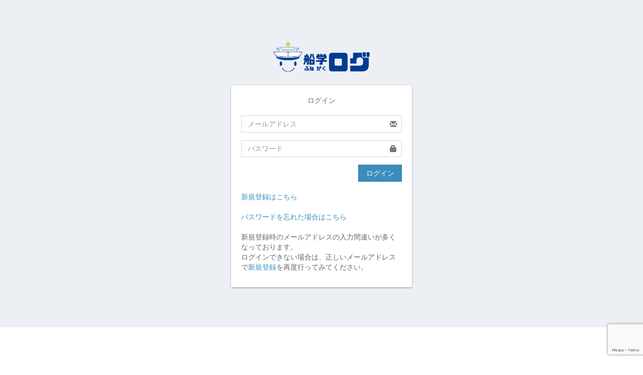

--- FILE ---
content_type: text/html; charset=UTF-8
request_url: https://logbook.fune-gaku.com/login
body_size: 2972
content:
<!DOCTYPE html>
<html lang="ja">
<head>
  <meta charset="utf-8">
  <meta http-equiv="X-UA-Compatible" content="IE=edge">
  <title>ログイン 船学ログ | 船の資格や乗船履歴の管理をスマートに</title>
  <!-- Tell the browser to be responsive to screen width -->
  <meta content="width=device-width, initial-scale=1, maximum-scale=1, user-scalable=no" name="viewport">
  <!-- Bootstrap 3.3.6 -->
  <link rel="stylesheet" href="https://logbook.fune-gaku.com/assets/FIRSTR/bootstrap/css/bootstrap.min.css">
  <!-- Font Awesome -->
  <link rel="stylesheet" href="https://cdnjs.cloudflare.com/ajax/libs/font-awesome/4.5.0/css/font-awesome.min.css">
  <!-- Ionicons -->
  <link rel="stylesheet" href="https://cdnjs.cloudflare.com/ajax/libs/ionicons/2.0.1/css/ionicons.min.css">
    <!-- select2 css -->
    <link rel="stylesheet" href="https://logbook.fune-gaku.com/assets/FIRSTR/plugins/select2/select2.min.css">

  <!-- Theme style -->
  <link rel="stylesheet" href="https://logbook.fune-gaku.com/assets/FIRSTR/dist/css/frontLTE.css">

  <link rel="stylesheet" href="https://logbook.fune-gaku.com/assets/FIRSTR/dist/css/mystyle.css">

  <meta name="google-signin-scope" content="email">
            <meta name="google-signin-client_id" content="1012964874422-q2fithodeh5dffgp3lji86a0cre0t7p8.apps.googleusercontent.com">
            <script src="https://apis.google.com/js/platform.js" async defer></script>
            
  
    <!--[if lt IE 9]>
  <script src="https://oss.maxcdn.com/html5shiv/3.7.3/html5shiv.min.js"></script>
  <script src="https://oss.maxcdn.com/respond/1.4.2/respond.min.js"></script>
  <![endif]-->

<!-- jQuery 2.2.0 -->
<script src="https://logbook.fune-gaku.com/assets/FIRSTR/plugins/jQuery/jQuery-2.2.0.min.js"></script>
<!-- Bootstrap 3.3.6 -->
<script src="https://logbook.fune-gaku.com/assets/FIRSTR/bootstrap/js/bootstrap.min.js"></script>
<!-- validate -->
<script src="https://logbook.fune-gaku.com/assets/FIRSTR/plugins/validate/jquery.validate.js"></script>
<!-- select2 -->
<script src="https://logbook.fune-gaku.com/assets/FIRSTR/plugins/select2/select2.full.min.js"></script>


<link rel="shortcut icon" href="https://logbook.fune-gaku.com//uploads/images/favicon.ico"/>
<link rel="apple-touch-icon" type="image/png" href="https://logbook.fune-gaku.com//uploads/images/favicon.png"/>
</head>

<body class="skin-blue layout-top-nav">
    <div class="wrapper">
        <script src="https://www.google.com/recaptcha/api.js?render=6LcPgLgaAAAAAHt8TSkkB_podI2zdEEAKqObm1s_"></script>
<script>
grecaptcha.ready(function() {
    grecaptcha.execute('6LcPgLgaAAAAAHt8TSkkB_podI2zdEEAKqObm1s_', {action: 'homepage'}).then(function(token) {
 var recaptchaResponse = document.getElementById('recaptchaResponse');
      recaptchaResponse.value = token;
    });
});
</script>

<div class="content-wrapper h-lg-50">
    <div class="container">
          <div class="login-box">
            <!-- <div class="login-logo">
              <a href="https://logbook.fune-gaku.com/"><b>船学ログ | 船の資格や乗船履歴の管理をスマートに</b></a>
            </div> -->
            <div class="login-logo">
              <a href="https://logbook.fune-gaku.com/"><img src="https://logbook.fune-gaku.com/uploads/images/logo-simple.png" alt="Logo" height="65"></a>
            </div>
            <!-- /.login-logo -->
            <div class="login-box-body">
              <p class="login-box-msg">ログイン</p>

                  
                  
              <form action="https://logbook.fune-gaku.com/loginMe" method="post" accept-charset="utf-8">
              <input type="hidden" name="recaptchaResponse" id="recaptchaResponse">
                <div class="form-group has-feedback">
                  <input type="email" class="form-control" placeholder="メールアドレス" name="loginid">
                  <span class="glyphicon glyphicon-envelope form-control-feedback"></span>
                </div>
                <div class="form-group has-feedback">
                  <input type="password" class="form-control" placeholder="パスワード" name="password">
                  <span class="glyphicon glyphicon-lock form-control-feedback"></span>
                </div>
                <div class="row">
                  <div class="col-xs-8">

                  </div>
                  <!-- /.col -->
                  <div class="col-xs-4">
                    <button type="submit" class="btn btn-primary btn-block btn-flat">ログイン</button>
                  </div>
                  <!-- /.col -->
                </div>
                </form><!--
              <div class="social-auth-links text-left">
                <p> または </p>
                <a href="https://auth.login.yahoo.co.jp/yconnect/v2/authorization?response_type=code&display=auto&prompt=consent&client_id=dj00aiZpPVJkbnB0dGFnSGZ2eSZzPWNvbnN1bWVyc2VjcmV0Jng9YTU-&redirect_uri=https%3A%2F%2Flogbook.fune-gaku.com%2Fsignup%2Fyahoo&scope=openid+email&state=cDz20Gy1hskSOaYvd3oKwZUxRmTQMAnE&nonce=jL7wBuUAKSyilo0T1zap4IPmZVrNQGF6"><img src="https://logbook.fune-gaku.com/uploads/images/yahoo-btn.png"></a>
                <br /><br />
                <div class="g-signin2" data-onsuccess="onSignIn" data-theme="dark" data-width="300" data-height="50"></div>

              </div>

              <br /><p><span class="small">ログインすると利用規約およびプライバシポリシーに同意したことになります。</span></p>
-->
              <!-- /.social-auth-links -->

              <br /><a href="https://logbook.fune-gaku.com/signup" class="text-center">新規登録はこちら</a><br><br />
              <a href="https://logbook.fune-gaku.com/forgetpassword">パスワードを忘れた場合はこちら</a><br />
              <br /><p>新規登録時のメールアドレスの入力間違いが多くなっております。<br>ログインできない場合は、正しいメールアドレスで<a href="https://logbook.fune-gaku.com/signup" class="text-center">新規登録</a>を再度行ってみてください。</p>
              
            </div>
            <!-- /.login-box-body -->
          </div>
          <!-- /.login-box -->
     </div>
</div>
<script type="text/javascript">
        $().ready(function(){
            $('body').addClass('hold-transition');
        });
</script>



<script>
    function onSignIn(googleUser) {

      // The ID token you need to pass to your backend:
      var id_token = googleUser.getAuthResponse().id_token;

      // 接続を解除して、2回目以降の自動ログインを防止
    var auth2 = gapi.auth2.getAuthInstance();
    auth2.disconnect();

      $.ajax({
        type: 'POST',
        data: {
          id_token: id_token
        },
        url: 'https://logbook.fune-gaku.com/signup/google/',
        success: function(data) {
			console.log(data);

			if(data.statas == 'true'){
				window.location.href = data.ridirect;
			}else if(data=='error')
			{
				alert(data);
			}          

		}
      });
      //console.log("ID Token: " + id_token);
    }

	function signOut() {
		gapi.load('auth2', function () {
		gapi.auth2.init().then(function () {
			var auth2 = gapi.auth2.getAuthInstance()
			auth2.signOut().then(function () {
			console.log('User signed out.');
			});
		});
		});
	}
  </script>


        


    <footer>
        <hr>
        <nav>
            <ul>
                <li><small><a href="https://logbook.fune-gaku.com#howto">使い方</a></small></li>
                <li><small><a href="https://logbook.fune-gaku.com#faq">よくあるご質問</a></small></li>
                <li><small><a href="https://logbook.fune-gaku.com/page/kiyaku">利用規約</a></small></li>
<!--                <li><small><a href="https://logbook.fune-gaku.com/page/sp_thanks">スペシャル・サンクス</a></small></li> -->
                <li><small><a href="https://fune-gaku.com/contact/" target="_blank">お問い合わせ</a></small></li>
                <li><small><a href="https://fune-gaku.com" target="_blank">船学</a></small></li>
            </ul>
        </nav>
        <section>
            <small>&copy; 2021 船学バックオフィス All rights reserved.</small>
        </section>
    </footer>
        



    </div>
</body>
</html>

--- FILE ---
content_type: text/html; charset=utf-8
request_url: https://www.google.com/recaptcha/api2/anchor?ar=1&k=6LcPgLgaAAAAAHt8TSkkB_podI2zdEEAKqObm1s_&co=aHR0cHM6Ly9sb2dib29rLmZ1bmUtZ2FrdS5jb206NDQz&hl=en&v=PoyoqOPhxBO7pBk68S4YbpHZ&size=invisible&anchor-ms=20000&execute-ms=30000&cb=eukhuf8a4vc7
body_size: 48740
content:
<!DOCTYPE HTML><html dir="ltr" lang="en"><head><meta http-equiv="Content-Type" content="text/html; charset=UTF-8">
<meta http-equiv="X-UA-Compatible" content="IE=edge">
<title>reCAPTCHA</title>
<style type="text/css">
/* cyrillic-ext */
@font-face {
  font-family: 'Roboto';
  font-style: normal;
  font-weight: 400;
  font-stretch: 100%;
  src: url(//fonts.gstatic.com/s/roboto/v48/KFO7CnqEu92Fr1ME7kSn66aGLdTylUAMa3GUBHMdazTgWw.woff2) format('woff2');
  unicode-range: U+0460-052F, U+1C80-1C8A, U+20B4, U+2DE0-2DFF, U+A640-A69F, U+FE2E-FE2F;
}
/* cyrillic */
@font-face {
  font-family: 'Roboto';
  font-style: normal;
  font-weight: 400;
  font-stretch: 100%;
  src: url(//fonts.gstatic.com/s/roboto/v48/KFO7CnqEu92Fr1ME7kSn66aGLdTylUAMa3iUBHMdazTgWw.woff2) format('woff2');
  unicode-range: U+0301, U+0400-045F, U+0490-0491, U+04B0-04B1, U+2116;
}
/* greek-ext */
@font-face {
  font-family: 'Roboto';
  font-style: normal;
  font-weight: 400;
  font-stretch: 100%;
  src: url(//fonts.gstatic.com/s/roboto/v48/KFO7CnqEu92Fr1ME7kSn66aGLdTylUAMa3CUBHMdazTgWw.woff2) format('woff2');
  unicode-range: U+1F00-1FFF;
}
/* greek */
@font-face {
  font-family: 'Roboto';
  font-style: normal;
  font-weight: 400;
  font-stretch: 100%;
  src: url(//fonts.gstatic.com/s/roboto/v48/KFO7CnqEu92Fr1ME7kSn66aGLdTylUAMa3-UBHMdazTgWw.woff2) format('woff2');
  unicode-range: U+0370-0377, U+037A-037F, U+0384-038A, U+038C, U+038E-03A1, U+03A3-03FF;
}
/* math */
@font-face {
  font-family: 'Roboto';
  font-style: normal;
  font-weight: 400;
  font-stretch: 100%;
  src: url(//fonts.gstatic.com/s/roboto/v48/KFO7CnqEu92Fr1ME7kSn66aGLdTylUAMawCUBHMdazTgWw.woff2) format('woff2');
  unicode-range: U+0302-0303, U+0305, U+0307-0308, U+0310, U+0312, U+0315, U+031A, U+0326-0327, U+032C, U+032F-0330, U+0332-0333, U+0338, U+033A, U+0346, U+034D, U+0391-03A1, U+03A3-03A9, U+03B1-03C9, U+03D1, U+03D5-03D6, U+03F0-03F1, U+03F4-03F5, U+2016-2017, U+2034-2038, U+203C, U+2040, U+2043, U+2047, U+2050, U+2057, U+205F, U+2070-2071, U+2074-208E, U+2090-209C, U+20D0-20DC, U+20E1, U+20E5-20EF, U+2100-2112, U+2114-2115, U+2117-2121, U+2123-214F, U+2190, U+2192, U+2194-21AE, U+21B0-21E5, U+21F1-21F2, U+21F4-2211, U+2213-2214, U+2216-22FF, U+2308-230B, U+2310, U+2319, U+231C-2321, U+2336-237A, U+237C, U+2395, U+239B-23B7, U+23D0, U+23DC-23E1, U+2474-2475, U+25AF, U+25B3, U+25B7, U+25BD, U+25C1, U+25CA, U+25CC, U+25FB, U+266D-266F, U+27C0-27FF, U+2900-2AFF, U+2B0E-2B11, U+2B30-2B4C, U+2BFE, U+3030, U+FF5B, U+FF5D, U+1D400-1D7FF, U+1EE00-1EEFF;
}
/* symbols */
@font-face {
  font-family: 'Roboto';
  font-style: normal;
  font-weight: 400;
  font-stretch: 100%;
  src: url(//fonts.gstatic.com/s/roboto/v48/KFO7CnqEu92Fr1ME7kSn66aGLdTylUAMaxKUBHMdazTgWw.woff2) format('woff2');
  unicode-range: U+0001-000C, U+000E-001F, U+007F-009F, U+20DD-20E0, U+20E2-20E4, U+2150-218F, U+2190, U+2192, U+2194-2199, U+21AF, U+21E6-21F0, U+21F3, U+2218-2219, U+2299, U+22C4-22C6, U+2300-243F, U+2440-244A, U+2460-24FF, U+25A0-27BF, U+2800-28FF, U+2921-2922, U+2981, U+29BF, U+29EB, U+2B00-2BFF, U+4DC0-4DFF, U+FFF9-FFFB, U+10140-1018E, U+10190-1019C, U+101A0, U+101D0-101FD, U+102E0-102FB, U+10E60-10E7E, U+1D2C0-1D2D3, U+1D2E0-1D37F, U+1F000-1F0FF, U+1F100-1F1AD, U+1F1E6-1F1FF, U+1F30D-1F30F, U+1F315, U+1F31C, U+1F31E, U+1F320-1F32C, U+1F336, U+1F378, U+1F37D, U+1F382, U+1F393-1F39F, U+1F3A7-1F3A8, U+1F3AC-1F3AF, U+1F3C2, U+1F3C4-1F3C6, U+1F3CA-1F3CE, U+1F3D4-1F3E0, U+1F3ED, U+1F3F1-1F3F3, U+1F3F5-1F3F7, U+1F408, U+1F415, U+1F41F, U+1F426, U+1F43F, U+1F441-1F442, U+1F444, U+1F446-1F449, U+1F44C-1F44E, U+1F453, U+1F46A, U+1F47D, U+1F4A3, U+1F4B0, U+1F4B3, U+1F4B9, U+1F4BB, U+1F4BF, U+1F4C8-1F4CB, U+1F4D6, U+1F4DA, U+1F4DF, U+1F4E3-1F4E6, U+1F4EA-1F4ED, U+1F4F7, U+1F4F9-1F4FB, U+1F4FD-1F4FE, U+1F503, U+1F507-1F50B, U+1F50D, U+1F512-1F513, U+1F53E-1F54A, U+1F54F-1F5FA, U+1F610, U+1F650-1F67F, U+1F687, U+1F68D, U+1F691, U+1F694, U+1F698, U+1F6AD, U+1F6B2, U+1F6B9-1F6BA, U+1F6BC, U+1F6C6-1F6CF, U+1F6D3-1F6D7, U+1F6E0-1F6EA, U+1F6F0-1F6F3, U+1F6F7-1F6FC, U+1F700-1F7FF, U+1F800-1F80B, U+1F810-1F847, U+1F850-1F859, U+1F860-1F887, U+1F890-1F8AD, U+1F8B0-1F8BB, U+1F8C0-1F8C1, U+1F900-1F90B, U+1F93B, U+1F946, U+1F984, U+1F996, U+1F9E9, U+1FA00-1FA6F, U+1FA70-1FA7C, U+1FA80-1FA89, U+1FA8F-1FAC6, U+1FACE-1FADC, U+1FADF-1FAE9, U+1FAF0-1FAF8, U+1FB00-1FBFF;
}
/* vietnamese */
@font-face {
  font-family: 'Roboto';
  font-style: normal;
  font-weight: 400;
  font-stretch: 100%;
  src: url(//fonts.gstatic.com/s/roboto/v48/KFO7CnqEu92Fr1ME7kSn66aGLdTylUAMa3OUBHMdazTgWw.woff2) format('woff2');
  unicode-range: U+0102-0103, U+0110-0111, U+0128-0129, U+0168-0169, U+01A0-01A1, U+01AF-01B0, U+0300-0301, U+0303-0304, U+0308-0309, U+0323, U+0329, U+1EA0-1EF9, U+20AB;
}
/* latin-ext */
@font-face {
  font-family: 'Roboto';
  font-style: normal;
  font-weight: 400;
  font-stretch: 100%;
  src: url(//fonts.gstatic.com/s/roboto/v48/KFO7CnqEu92Fr1ME7kSn66aGLdTylUAMa3KUBHMdazTgWw.woff2) format('woff2');
  unicode-range: U+0100-02BA, U+02BD-02C5, U+02C7-02CC, U+02CE-02D7, U+02DD-02FF, U+0304, U+0308, U+0329, U+1D00-1DBF, U+1E00-1E9F, U+1EF2-1EFF, U+2020, U+20A0-20AB, U+20AD-20C0, U+2113, U+2C60-2C7F, U+A720-A7FF;
}
/* latin */
@font-face {
  font-family: 'Roboto';
  font-style: normal;
  font-weight: 400;
  font-stretch: 100%;
  src: url(//fonts.gstatic.com/s/roboto/v48/KFO7CnqEu92Fr1ME7kSn66aGLdTylUAMa3yUBHMdazQ.woff2) format('woff2');
  unicode-range: U+0000-00FF, U+0131, U+0152-0153, U+02BB-02BC, U+02C6, U+02DA, U+02DC, U+0304, U+0308, U+0329, U+2000-206F, U+20AC, U+2122, U+2191, U+2193, U+2212, U+2215, U+FEFF, U+FFFD;
}
/* cyrillic-ext */
@font-face {
  font-family: 'Roboto';
  font-style: normal;
  font-weight: 500;
  font-stretch: 100%;
  src: url(//fonts.gstatic.com/s/roboto/v48/KFO7CnqEu92Fr1ME7kSn66aGLdTylUAMa3GUBHMdazTgWw.woff2) format('woff2');
  unicode-range: U+0460-052F, U+1C80-1C8A, U+20B4, U+2DE0-2DFF, U+A640-A69F, U+FE2E-FE2F;
}
/* cyrillic */
@font-face {
  font-family: 'Roboto';
  font-style: normal;
  font-weight: 500;
  font-stretch: 100%;
  src: url(//fonts.gstatic.com/s/roboto/v48/KFO7CnqEu92Fr1ME7kSn66aGLdTylUAMa3iUBHMdazTgWw.woff2) format('woff2');
  unicode-range: U+0301, U+0400-045F, U+0490-0491, U+04B0-04B1, U+2116;
}
/* greek-ext */
@font-face {
  font-family: 'Roboto';
  font-style: normal;
  font-weight: 500;
  font-stretch: 100%;
  src: url(//fonts.gstatic.com/s/roboto/v48/KFO7CnqEu92Fr1ME7kSn66aGLdTylUAMa3CUBHMdazTgWw.woff2) format('woff2');
  unicode-range: U+1F00-1FFF;
}
/* greek */
@font-face {
  font-family: 'Roboto';
  font-style: normal;
  font-weight: 500;
  font-stretch: 100%;
  src: url(//fonts.gstatic.com/s/roboto/v48/KFO7CnqEu92Fr1ME7kSn66aGLdTylUAMa3-UBHMdazTgWw.woff2) format('woff2');
  unicode-range: U+0370-0377, U+037A-037F, U+0384-038A, U+038C, U+038E-03A1, U+03A3-03FF;
}
/* math */
@font-face {
  font-family: 'Roboto';
  font-style: normal;
  font-weight: 500;
  font-stretch: 100%;
  src: url(//fonts.gstatic.com/s/roboto/v48/KFO7CnqEu92Fr1ME7kSn66aGLdTylUAMawCUBHMdazTgWw.woff2) format('woff2');
  unicode-range: U+0302-0303, U+0305, U+0307-0308, U+0310, U+0312, U+0315, U+031A, U+0326-0327, U+032C, U+032F-0330, U+0332-0333, U+0338, U+033A, U+0346, U+034D, U+0391-03A1, U+03A3-03A9, U+03B1-03C9, U+03D1, U+03D5-03D6, U+03F0-03F1, U+03F4-03F5, U+2016-2017, U+2034-2038, U+203C, U+2040, U+2043, U+2047, U+2050, U+2057, U+205F, U+2070-2071, U+2074-208E, U+2090-209C, U+20D0-20DC, U+20E1, U+20E5-20EF, U+2100-2112, U+2114-2115, U+2117-2121, U+2123-214F, U+2190, U+2192, U+2194-21AE, U+21B0-21E5, U+21F1-21F2, U+21F4-2211, U+2213-2214, U+2216-22FF, U+2308-230B, U+2310, U+2319, U+231C-2321, U+2336-237A, U+237C, U+2395, U+239B-23B7, U+23D0, U+23DC-23E1, U+2474-2475, U+25AF, U+25B3, U+25B7, U+25BD, U+25C1, U+25CA, U+25CC, U+25FB, U+266D-266F, U+27C0-27FF, U+2900-2AFF, U+2B0E-2B11, U+2B30-2B4C, U+2BFE, U+3030, U+FF5B, U+FF5D, U+1D400-1D7FF, U+1EE00-1EEFF;
}
/* symbols */
@font-face {
  font-family: 'Roboto';
  font-style: normal;
  font-weight: 500;
  font-stretch: 100%;
  src: url(//fonts.gstatic.com/s/roboto/v48/KFO7CnqEu92Fr1ME7kSn66aGLdTylUAMaxKUBHMdazTgWw.woff2) format('woff2');
  unicode-range: U+0001-000C, U+000E-001F, U+007F-009F, U+20DD-20E0, U+20E2-20E4, U+2150-218F, U+2190, U+2192, U+2194-2199, U+21AF, U+21E6-21F0, U+21F3, U+2218-2219, U+2299, U+22C4-22C6, U+2300-243F, U+2440-244A, U+2460-24FF, U+25A0-27BF, U+2800-28FF, U+2921-2922, U+2981, U+29BF, U+29EB, U+2B00-2BFF, U+4DC0-4DFF, U+FFF9-FFFB, U+10140-1018E, U+10190-1019C, U+101A0, U+101D0-101FD, U+102E0-102FB, U+10E60-10E7E, U+1D2C0-1D2D3, U+1D2E0-1D37F, U+1F000-1F0FF, U+1F100-1F1AD, U+1F1E6-1F1FF, U+1F30D-1F30F, U+1F315, U+1F31C, U+1F31E, U+1F320-1F32C, U+1F336, U+1F378, U+1F37D, U+1F382, U+1F393-1F39F, U+1F3A7-1F3A8, U+1F3AC-1F3AF, U+1F3C2, U+1F3C4-1F3C6, U+1F3CA-1F3CE, U+1F3D4-1F3E0, U+1F3ED, U+1F3F1-1F3F3, U+1F3F5-1F3F7, U+1F408, U+1F415, U+1F41F, U+1F426, U+1F43F, U+1F441-1F442, U+1F444, U+1F446-1F449, U+1F44C-1F44E, U+1F453, U+1F46A, U+1F47D, U+1F4A3, U+1F4B0, U+1F4B3, U+1F4B9, U+1F4BB, U+1F4BF, U+1F4C8-1F4CB, U+1F4D6, U+1F4DA, U+1F4DF, U+1F4E3-1F4E6, U+1F4EA-1F4ED, U+1F4F7, U+1F4F9-1F4FB, U+1F4FD-1F4FE, U+1F503, U+1F507-1F50B, U+1F50D, U+1F512-1F513, U+1F53E-1F54A, U+1F54F-1F5FA, U+1F610, U+1F650-1F67F, U+1F687, U+1F68D, U+1F691, U+1F694, U+1F698, U+1F6AD, U+1F6B2, U+1F6B9-1F6BA, U+1F6BC, U+1F6C6-1F6CF, U+1F6D3-1F6D7, U+1F6E0-1F6EA, U+1F6F0-1F6F3, U+1F6F7-1F6FC, U+1F700-1F7FF, U+1F800-1F80B, U+1F810-1F847, U+1F850-1F859, U+1F860-1F887, U+1F890-1F8AD, U+1F8B0-1F8BB, U+1F8C0-1F8C1, U+1F900-1F90B, U+1F93B, U+1F946, U+1F984, U+1F996, U+1F9E9, U+1FA00-1FA6F, U+1FA70-1FA7C, U+1FA80-1FA89, U+1FA8F-1FAC6, U+1FACE-1FADC, U+1FADF-1FAE9, U+1FAF0-1FAF8, U+1FB00-1FBFF;
}
/* vietnamese */
@font-face {
  font-family: 'Roboto';
  font-style: normal;
  font-weight: 500;
  font-stretch: 100%;
  src: url(//fonts.gstatic.com/s/roboto/v48/KFO7CnqEu92Fr1ME7kSn66aGLdTylUAMa3OUBHMdazTgWw.woff2) format('woff2');
  unicode-range: U+0102-0103, U+0110-0111, U+0128-0129, U+0168-0169, U+01A0-01A1, U+01AF-01B0, U+0300-0301, U+0303-0304, U+0308-0309, U+0323, U+0329, U+1EA0-1EF9, U+20AB;
}
/* latin-ext */
@font-face {
  font-family: 'Roboto';
  font-style: normal;
  font-weight: 500;
  font-stretch: 100%;
  src: url(//fonts.gstatic.com/s/roboto/v48/KFO7CnqEu92Fr1ME7kSn66aGLdTylUAMa3KUBHMdazTgWw.woff2) format('woff2');
  unicode-range: U+0100-02BA, U+02BD-02C5, U+02C7-02CC, U+02CE-02D7, U+02DD-02FF, U+0304, U+0308, U+0329, U+1D00-1DBF, U+1E00-1E9F, U+1EF2-1EFF, U+2020, U+20A0-20AB, U+20AD-20C0, U+2113, U+2C60-2C7F, U+A720-A7FF;
}
/* latin */
@font-face {
  font-family: 'Roboto';
  font-style: normal;
  font-weight: 500;
  font-stretch: 100%;
  src: url(//fonts.gstatic.com/s/roboto/v48/KFO7CnqEu92Fr1ME7kSn66aGLdTylUAMa3yUBHMdazQ.woff2) format('woff2');
  unicode-range: U+0000-00FF, U+0131, U+0152-0153, U+02BB-02BC, U+02C6, U+02DA, U+02DC, U+0304, U+0308, U+0329, U+2000-206F, U+20AC, U+2122, U+2191, U+2193, U+2212, U+2215, U+FEFF, U+FFFD;
}
/* cyrillic-ext */
@font-face {
  font-family: 'Roboto';
  font-style: normal;
  font-weight: 900;
  font-stretch: 100%;
  src: url(//fonts.gstatic.com/s/roboto/v48/KFO7CnqEu92Fr1ME7kSn66aGLdTylUAMa3GUBHMdazTgWw.woff2) format('woff2');
  unicode-range: U+0460-052F, U+1C80-1C8A, U+20B4, U+2DE0-2DFF, U+A640-A69F, U+FE2E-FE2F;
}
/* cyrillic */
@font-face {
  font-family: 'Roboto';
  font-style: normal;
  font-weight: 900;
  font-stretch: 100%;
  src: url(//fonts.gstatic.com/s/roboto/v48/KFO7CnqEu92Fr1ME7kSn66aGLdTylUAMa3iUBHMdazTgWw.woff2) format('woff2');
  unicode-range: U+0301, U+0400-045F, U+0490-0491, U+04B0-04B1, U+2116;
}
/* greek-ext */
@font-face {
  font-family: 'Roboto';
  font-style: normal;
  font-weight: 900;
  font-stretch: 100%;
  src: url(//fonts.gstatic.com/s/roboto/v48/KFO7CnqEu92Fr1ME7kSn66aGLdTylUAMa3CUBHMdazTgWw.woff2) format('woff2');
  unicode-range: U+1F00-1FFF;
}
/* greek */
@font-face {
  font-family: 'Roboto';
  font-style: normal;
  font-weight: 900;
  font-stretch: 100%;
  src: url(//fonts.gstatic.com/s/roboto/v48/KFO7CnqEu92Fr1ME7kSn66aGLdTylUAMa3-UBHMdazTgWw.woff2) format('woff2');
  unicode-range: U+0370-0377, U+037A-037F, U+0384-038A, U+038C, U+038E-03A1, U+03A3-03FF;
}
/* math */
@font-face {
  font-family: 'Roboto';
  font-style: normal;
  font-weight: 900;
  font-stretch: 100%;
  src: url(//fonts.gstatic.com/s/roboto/v48/KFO7CnqEu92Fr1ME7kSn66aGLdTylUAMawCUBHMdazTgWw.woff2) format('woff2');
  unicode-range: U+0302-0303, U+0305, U+0307-0308, U+0310, U+0312, U+0315, U+031A, U+0326-0327, U+032C, U+032F-0330, U+0332-0333, U+0338, U+033A, U+0346, U+034D, U+0391-03A1, U+03A3-03A9, U+03B1-03C9, U+03D1, U+03D5-03D6, U+03F0-03F1, U+03F4-03F5, U+2016-2017, U+2034-2038, U+203C, U+2040, U+2043, U+2047, U+2050, U+2057, U+205F, U+2070-2071, U+2074-208E, U+2090-209C, U+20D0-20DC, U+20E1, U+20E5-20EF, U+2100-2112, U+2114-2115, U+2117-2121, U+2123-214F, U+2190, U+2192, U+2194-21AE, U+21B0-21E5, U+21F1-21F2, U+21F4-2211, U+2213-2214, U+2216-22FF, U+2308-230B, U+2310, U+2319, U+231C-2321, U+2336-237A, U+237C, U+2395, U+239B-23B7, U+23D0, U+23DC-23E1, U+2474-2475, U+25AF, U+25B3, U+25B7, U+25BD, U+25C1, U+25CA, U+25CC, U+25FB, U+266D-266F, U+27C0-27FF, U+2900-2AFF, U+2B0E-2B11, U+2B30-2B4C, U+2BFE, U+3030, U+FF5B, U+FF5D, U+1D400-1D7FF, U+1EE00-1EEFF;
}
/* symbols */
@font-face {
  font-family: 'Roboto';
  font-style: normal;
  font-weight: 900;
  font-stretch: 100%;
  src: url(//fonts.gstatic.com/s/roboto/v48/KFO7CnqEu92Fr1ME7kSn66aGLdTylUAMaxKUBHMdazTgWw.woff2) format('woff2');
  unicode-range: U+0001-000C, U+000E-001F, U+007F-009F, U+20DD-20E0, U+20E2-20E4, U+2150-218F, U+2190, U+2192, U+2194-2199, U+21AF, U+21E6-21F0, U+21F3, U+2218-2219, U+2299, U+22C4-22C6, U+2300-243F, U+2440-244A, U+2460-24FF, U+25A0-27BF, U+2800-28FF, U+2921-2922, U+2981, U+29BF, U+29EB, U+2B00-2BFF, U+4DC0-4DFF, U+FFF9-FFFB, U+10140-1018E, U+10190-1019C, U+101A0, U+101D0-101FD, U+102E0-102FB, U+10E60-10E7E, U+1D2C0-1D2D3, U+1D2E0-1D37F, U+1F000-1F0FF, U+1F100-1F1AD, U+1F1E6-1F1FF, U+1F30D-1F30F, U+1F315, U+1F31C, U+1F31E, U+1F320-1F32C, U+1F336, U+1F378, U+1F37D, U+1F382, U+1F393-1F39F, U+1F3A7-1F3A8, U+1F3AC-1F3AF, U+1F3C2, U+1F3C4-1F3C6, U+1F3CA-1F3CE, U+1F3D4-1F3E0, U+1F3ED, U+1F3F1-1F3F3, U+1F3F5-1F3F7, U+1F408, U+1F415, U+1F41F, U+1F426, U+1F43F, U+1F441-1F442, U+1F444, U+1F446-1F449, U+1F44C-1F44E, U+1F453, U+1F46A, U+1F47D, U+1F4A3, U+1F4B0, U+1F4B3, U+1F4B9, U+1F4BB, U+1F4BF, U+1F4C8-1F4CB, U+1F4D6, U+1F4DA, U+1F4DF, U+1F4E3-1F4E6, U+1F4EA-1F4ED, U+1F4F7, U+1F4F9-1F4FB, U+1F4FD-1F4FE, U+1F503, U+1F507-1F50B, U+1F50D, U+1F512-1F513, U+1F53E-1F54A, U+1F54F-1F5FA, U+1F610, U+1F650-1F67F, U+1F687, U+1F68D, U+1F691, U+1F694, U+1F698, U+1F6AD, U+1F6B2, U+1F6B9-1F6BA, U+1F6BC, U+1F6C6-1F6CF, U+1F6D3-1F6D7, U+1F6E0-1F6EA, U+1F6F0-1F6F3, U+1F6F7-1F6FC, U+1F700-1F7FF, U+1F800-1F80B, U+1F810-1F847, U+1F850-1F859, U+1F860-1F887, U+1F890-1F8AD, U+1F8B0-1F8BB, U+1F8C0-1F8C1, U+1F900-1F90B, U+1F93B, U+1F946, U+1F984, U+1F996, U+1F9E9, U+1FA00-1FA6F, U+1FA70-1FA7C, U+1FA80-1FA89, U+1FA8F-1FAC6, U+1FACE-1FADC, U+1FADF-1FAE9, U+1FAF0-1FAF8, U+1FB00-1FBFF;
}
/* vietnamese */
@font-face {
  font-family: 'Roboto';
  font-style: normal;
  font-weight: 900;
  font-stretch: 100%;
  src: url(//fonts.gstatic.com/s/roboto/v48/KFO7CnqEu92Fr1ME7kSn66aGLdTylUAMa3OUBHMdazTgWw.woff2) format('woff2');
  unicode-range: U+0102-0103, U+0110-0111, U+0128-0129, U+0168-0169, U+01A0-01A1, U+01AF-01B0, U+0300-0301, U+0303-0304, U+0308-0309, U+0323, U+0329, U+1EA0-1EF9, U+20AB;
}
/* latin-ext */
@font-face {
  font-family: 'Roboto';
  font-style: normal;
  font-weight: 900;
  font-stretch: 100%;
  src: url(//fonts.gstatic.com/s/roboto/v48/KFO7CnqEu92Fr1ME7kSn66aGLdTylUAMa3KUBHMdazTgWw.woff2) format('woff2');
  unicode-range: U+0100-02BA, U+02BD-02C5, U+02C7-02CC, U+02CE-02D7, U+02DD-02FF, U+0304, U+0308, U+0329, U+1D00-1DBF, U+1E00-1E9F, U+1EF2-1EFF, U+2020, U+20A0-20AB, U+20AD-20C0, U+2113, U+2C60-2C7F, U+A720-A7FF;
}
/* latin */
@font-face {
  font-family: 'Roboto';
  font-style: normal;
  font-weight: 900;
  font-stretch: 100%;
  src: url(//fonts.gstatic.com/s/roboto/v48/KFO7CnqEu92Fr1ME7kSn66aGLdTylUAMa3yUBHMdazQ.woff2) format('woff2');
  unicode-range: U+0000-00FF, U+0131, U+0152-0153, U+02BB-02BC, U+02C6, U+02DA, U+02DC, U+0304, U+0308, U+0329, U+2000-206F, U+20AC, U+2122, U+2191, U+2193, U+2212, U+2215, U+FEFF, U+FFFD;
}

</style>
<link rel="stylesheet" type="text/css" href="https://www.gstatic.com/recaptcha/releases/PoyoqOPhxBO7pBk68S4YbpHZ/styles__ltr.css">
<script nonce="AcQcd49V9gZRSlDUDDas0Q" type="text/javascript">window['__recaptcha_api'] = 'https://www.google.com/recaptcha/api2/';</script>
<script type="text/javascript" src="https://www.gstatic.com/recaptcha/releases/PoyoqOPhxBO7pBk68S4YbpHZ/recaptcha__en.js" nonce="AcQcd49V9gZRSlDUDDas0Q">
      
    </script></head>
<body><div id="rc-anchor-alert" class="rc-anchor-alert"></div>
<input type="hidden" id="recaptcha-token" value="[base64]">
<script type="text/javascript" nonce="AcQcd49V9gZRSlDUDDas0Q">
      recaptcha.anchor.Main.init("[\x22ainput\x22,[\x22bgdata\x22,\x22\x22,\[base64]/[base64]/[base64]/[base64]/[base64]/[base64]/[base64]/[base64]/[base64]/[base64]\\u003d\x22,\[base64]\\u003d\x22,\[base64]/[base64]/Dp8O9wrwSaDjDhhwPIcOwSsO4w5UTwrrCjsOLK8ORw7jDu2bDsSbCslbCtGvDlMKSBHbDgwpnBnrChsOnwoDDh8Klwq/Ck8OnwprDkCpteCx/wpvDrxlMY2oSAXEpUsOzwobClREpwo/Dnz1VwrBHRMK0DsOrwqXCsMODRgnDqsK9EVIqwofDicOHbCMFw49FScOqwp3DlcOpwqc7w7N7w5/Cl8KxIMO0K0UiLcOkwoMZwrDCucKeXMOXwrfDjkbDtsK7dsKyUcK0w5Vbw4XDhQ5qw5LDnsO1w73DklHCisOddsK6JVVUMzsvZxNew5toc8KHCsO2w4DCmcO7w7PDqxbDvsKuAmXCikLCtsOPwrR0GwMgwr10w5NSw43CscOtw6rDu8KZQMOyE3Ukw5gQwrZywqQNw7/[base64]/[base64]/w5fDqcKKwrrClMKzw5dNMlDDmMOEGsO1wrfDgkRlwqPDt0hww70Rw4MQF8Kew7IQw5RKw6/[base64]/[base64]/CpEYkYlrCohJ2TMKIP8Krwr54BQXCkMOLSxBvZ1sqShdWFMOGPG3Drz7DtUUpwqnDt3V+w6cYwr/CrEvDqylhKUrDv8OsaD7Dimspw5/Dm3jCpcOZTMKbHRRgw7zDvkDCoUN8wpLCucOZBsOPF8OrwqLDvMOxZG1mLF7Ch8OSBSnDm8KeDMOAf8KWUD/CjE97wqrDvB3CmkbDkgwAw6PDr8KXwpDDoG4JWcO6w5QPIw9ewqsKw7sQW8K1w5gtwoYYDG5/[base64]/CgXbCqMKWWMKUwpgnHsK3CXp9w7JBK8OhETFPwp/DlXA4VnZ4w5rDhHQMwqkXw4NDX3ICdMKhw5New69He8KWw7UOG8KCBMKQFgrDgsONTzVgw5/CgcO9QgkoIxLDnMOJw4xJIB4cw54/wobDjsKFdcOWw5gZw6DDoWLDpMO3wrfDtsO5d8OnUMORw5PDrMKbZMKDbcKmwqzDihbDtkfChmhtPwLDi8O6w6bDsRrCvsOzwox0w5bCu2cow6HDlz8Uf8K9UFzDuWjDgAvDrBTCrcKqw48YS8KKTcOGG8O2GMKewoHDkcOIwpYbwotww75/DWvDhkPChcKCb8OCwpo5wqXDow3DqMOgUzI8FMOlbsOuHUfChsO6HxUqH8O9wptwEnLDjEgUwqYadsK4PXcrw4nDrF/[base64]/XEMlW8KOwpDCtAZYw50hIMK7MMOKw47Dpl/ChHPCksK6Z8K2fT/[base64]/[base64]/CvUjDqMO9EsORcsKNT8OmwoPCqMKKaMObwo3CvcOyRsOtw7vDnsKEAAfDjyXDq0DDiBBzRwgZwrvDlCPCoMORw6/[base64]/wpbDssOFJcKlw6fCkT8CVMO1flQzTcKdZDjDjsKhYVrDhMKrwpgZN8Ktw63DucO/AncRQGfDiVFpfsKfbj/Cu8OZwrvCrcO/GsKsw59mbsKMDcKqenIKKhXDnip5w48CwpzDpcObLsKbQ8ObRXZwSEXCoygkw7XCvmHDk3pzbWFow6BzAsOgw7wGQVvCksOCSMOjS8KHL8OQTHVKOVzDn2HDj8O9VsKhU8O0wrbCvTXCtcKrZTdSKGfCmMOyQwdRZXoTKMKyw7rDkB/CtDzDpRU+wqcJwrjDnCHCoTQSQcKxwqvCrVnDrcOHKxHCp35owpDDm8KAwpNdwpZrUMK+wr/CjcOBGkN7UB/CqAE8wpQmwrpVRcKTw5LDssOZw70Bw7E1cDxfZ2HClMK/LzLDqcObc8KkSznCn8KZw6TDm8O0E8KSwromdFUTwq/DpsKfVHnCoMKnw4PDksOawokkFcKnTn8BPmlfFcOFVMKTUMOfXR7ChRPDpMK7w4ZHRnnDksOFw5LDsSNRTsOzwqZew7dNw6wfwqHDjGAIXiDDvUvDr8OfcMO9wphGwrPDjMOowp/CisOOU3tyaizDrGYpw4rCuCwnPMKlOsKQw6vDhcOdwqfDg8ObwpNqYsOJwp7CrsKJUcOkwppbcMKXw53DtsKTUsKuTQfCmxzClcO0w4xoJ3M2IcONw6/[base64]/w77CuEDCq8KfJ8O/w6DCgsKAw5BIIl/Cr8K0wqNnw4bDicOfJ8KEccK3wqXDlsOwwrEAZcOpesKBeMOswpk0woNSRXZ7dDHCo8KjEF3DhsOSw5F/w43DocOyDUDDm05/[base64]/DocKjw6jDmFQ3WMKxwopuw5/DhSnDr8KKwqA2wowwdlTDqB84XRPDlMO4RcOUN8KUwr/DhgsydcOOwqk2w7rCm0wgOMOVwrUywqvDv8Knw7MYwqUrOUhpw6EkKBDCvsO8wq85wrXCuS0uwplAbw8WA3TCjnY+w6fDu8K9NcK1JsOEDx3CgsKVwrTDncK0wrAfwo5jLn/CiX7Dj05nwo/DhTh7JVnCrlYne0Aow4zDg8Khw7dGw5DCjMOJAcOfBcKcesKINVZ3woTDhxjCpyDDukDChFHCu8KbAsO0RSE9OhJ/DMKBwpBZw6JaAMKswqnDkTEQFxtVw47DkRdSJw/DuXMLwrnDnkQCEcKgNMOvwr3CnxF7wq8IwpLCvsK6woDDvmQPwoAIw6k6wrbCpD9Ew4xGHywLw6spAsOFwrvDslEywrglHMOgw5LDm8Kpw5zDpjs4VyUsFl/[base64]/wpFyw6Niw7oYVsKTKsOya27DtwhUGXfDrcOQw5XCjsO0wplrK8KpJUXDrCXDoHcOwp9KBcKvYBdmwqskwr/DsMKhwqNqf1wlw5Y2QGbDiMKxQDpnZlQ+d0hnUjN0wrxRwqnCrwY4w5ECw5o4wogAw7hMw4A7wrgUw6DDrg3DhDRIw7PDpEh6DRIwQ3QbwrVkK1UnDXDDhsO5w67DiXrDoGLDgHTCq0QyTVF/f8KOwrfDnyVeRsOUw6J9wobDi8OAw5Biwp5MAcKNecOpBw/Ds8OFw4AyGMOTw5hvwpLCmHTDqcO1PknCgVo0UFDCo8OkesKDw4cRw7jDqsOdw4nCusKoQsKawpZOw7TDohTCsMOLwpXCi8K3wq1swrtkaWoTw60qK8OzHcO+wr4ow73CvMOVw4I0Li/DhcO6w4jCrETDl8KDGsOZw5PDqMO+w6zDsMOww7HDph5GOUsWG8OxYw7DhS3CmmUZAQMnTcOQw73DvsKye8K8w5gIF8KHNsKHwrgnwrIDP8KWw6ESw53CqmRoTnYjwr/CqVfCp8KkIW/Ct8KuwqcXwozCmBnChzwHw5UFJsOKwro7w4hod3TCm8Kuw70iwpXDsjjCgntyBVfDo8OmNFoNwoY8wo1JbyDDsxnDj8K/w5sPw7/DrGk7w5EIwoNuNmPCosKbwpEEwqMOwpUJw7QUw7I9wr0KXVxmwqfDuCvDj8KvwqDDkXImIsKIw5XDvMKkLHEZEzXCkMKSZCjDp8O6V8OoworCgTl8H8Krwo56GMOcw4d3d8KhMcKrXGsrwovDjMOBwqvCk3Y8wqdbwqbDjQLDrcOES21ow5Nzw4xRHR/Di8OyMGTCqjJMwrwAw7IVYcORSyM5w5bCr8O2GsKBw5Bkw5xfLAcpcGnDnR8NWcOweW7ChcOPbsK/R3YSLcOBFsKVw6zDrgjDtsOowpIAw45IAkVAw5PCqiYXSsONwq8bwo7ClcOeIUkwwoLDkAhiwr3DmR5yC0LCtnLDpcOTSV1Uw6nDvcO2wqQAwoXDnVvCq2jCjFXDuHYJIhPCiMK2w7pKKMKYMw9Xw6gxw7owwr/DlxQLHcOgw4DDgcK+woLDi8KBPcO2F8O8B8O2QcKAB8Kvw7/[base64]/DksOCVWRUX8OnGMOIYVfDtMKSNBREw78BE8KcQcKrJFRPK8ONwpXDlB1Twok8woLCpmTCuTPCoT4ReGzCpsKRw6LCucKxNV7CpMOuEjw7GiE9wo7ChMKAXcKDDT/CscOsRClEWSUcwrgmccKSwq3ChMOcwoRXRMO/JzJIwpTCgS0Hd8K3wozCj2Q7CxJiw7fDm8OgEsK2w6/CkxkiR8KpRUnCs3fCtFsnw7orEsOUfcO2w7jCuDbDgFM8K8OXwqkjQMOBw6jDnMKwwpZ/b0EwwpXCoMOkSyJXSjfCqBQhNMKbaMKSDABLw7TCrV7Dv8K6VsK2eMOmHsKKU8KCKsK0wo5xw4o4ExLDklhENk/ClTDDqwAUw4sWMSspeSseKSfCs8KdZsOzXMKbw7rDlSPCpzrDkMOrwoLDi1xuw5bCncOLw4UcHMKsQ8ONwozCvB7CgA3DlDEveMKJS0jDtjVxHsOtw4YSw6h4OcK0ZAItw5rChCJ0bx0+w57DiMKBFS7CicOLwqPDlsODw4tBOFh+wrDCpcK9w5oBDMKNw73DosK/KcKlw6vCmsKIwrbCrmUgNsO4wr58w712HsKfwobClcKqEzXCocOleQ/CocKrCh7ClcKewpjDsUbDtiDDs8OPwqUYwrzClcKwIjrDlzTCtSHDmcO/w6fCjjXCs0hRw7sbIsO+WcO3w5fDtRPDijXDjwHChT1fA10Nwok+wq/ChgF0YsOMNMKdw6Vmfikiw6EZUFrDhzbDncO5w4/DiMOXwoQ8wo8kw7pCLcOewrgCw7PDl8KDw55Yw7PDpMK+BcKkecO/XcOyazp4wpcZwqdpJMOuwoQ8bAbDisK+I8OUQlXDmMO6w4/ClTjCr8OtwqUxwq4Dw4F0w7LDpHYIPMKHLEF8XsOjw7pSQwkdwqzCiwvCqwpOw73Dv3jDslHCvmxbw78LwrHDs2ELdUvDuFbCtcKcw5law7tNPcK6w5nDl2XDtMKNwo9Gw7TDgsOlw7XCvCvDsMK3w7QmYMOCVwfCh8Ohw7x/[base64]/[base64]/[base64]/AgfDvMOlwpoaCsOxW8KDw7YnJ8OqF0w/WFjDoMK1c8KDP8OcOgNDccOqMMKGHklnLx7Dj8Okw4F4YcOGRgg7EnNsw5PCrsOuZD/DuTbCsQHDsSDDuMKFwpMzC8O1w4XCkHDCs8O1Uk7Dl1UCFihvT8K4QMK+WX7DgwVAw7kgBzPCocKfw6fCjsOuAwkYw7/Dn1VQawfDvMK6wrzCj8O5w5zCgsKlw7vDkcO2woN4MErCq8KNaGMENsK/w6sMw6LChMOcw57DphHDqMKxwrPCocKYwqUBfcOeCH/Di8KJY8KmXMOUw5TDmhoPwqVSwpM2dMKCDQ3DqcK7w6bDul/DuMOWwozCsMO1UhwFw5TCusKJwpjDiX1Hw4hCacKEw44xLMOzwqZ2wr9EBlwDZn/DniUHXVpXw4F7wrLDuMKOw5XDmBMRwp5OwqQxO182wr/DkcO3X8OKXMKwccKmUW4YwoJdw5DDhQXDvinCqjQHK8KAwq0sF8KewqxOwpHCnlTDhD5aw5PDvcKTwo3CqcOIFMKSw5HDosOvw6tqX8KYKxVWw4nDisOTw6rCsCgRXQd8B8K7LD3CvcKVGjLDm8Knw5/[base64]/w7sIecKbwrgcw6cERcOYwpDDnVIDwr/DgDnCgcKqVEbDoMKfUsOTR8K7wqjDqMKMDkwPw57DpigoGcONwpYxcX/[base64]/DuMKacCEBw7vClhXDuMKoecKuWsOoORnCqlFvVcKWX8ODPTrCrMOrw7RuP1zDvnIrRsOEw7DDhMKGBMOpOMO7NcKRw6rCpFfDgxPDvcK2VsKMwqRDwrfChzhddWnDgRvCoV9KcndjwoPDmH7Cg8OkMxfCmsKiWMK3ecKOSm/[base64]/[base64]/CvMOrUX7DvcOSQcK7wpA9X8O9w4ccaH5ZWSMOwq3Ct8OqW8KJw63DkMOgXcO7w6xsD8OqEWvDvEPCrWPDhsKBwrrCviYiwpt/O8KUHMKkNsK8Q8OMcz3CnMOOwrIQcRjDoQs/w7XCnglVw49pXmlQw5wlw6BGw5PCssOfe8KIdW0Sw5YIS8KBwqbDicK8WDnDqj5Nw5IhwpzDt8OrEGzDl8OfcFbDjsO2wrzCrcOQw4PCssKYccOVKFfDisKuD8Kzwr4ORgLDn8O9wpQhWMOpwonDhj0GRMOkYcKxwr7CqcOKFH/DsMOpIsKjwrLDmDDCo0TCrMOQKFgrwoDDtsOUYDAWw4BjwqUMOMO/woFuGsK0wpvDkRXChisZGsOAw4/CsThtw4fCkHx9w4Fkw74rwrYtNW/DghvCh1/[base64]/OMOnw4HCnU/[base64]/Cggg6w6YQwpLCqVnDoAhVFxl0GcOIw6bDmMO9B8ORa8O3TMOyMQl2ZDdpKsKIwqNUYifDksKhwrrCs2QLw6nCsHl1K8KuaR3DlMOPw4PDjcK/TAVsTMK+XVPCnzUZw7rDg8KlB8OYw7XDlSXCqU/DuFPCi13DqMKjw7XCocO9w4EtwqbDgUDDgsK4PCI1w6Ymwq3DnsO1w6fCqcOfwpJqwr/[base64]/DvcKZw7TClW3DmMOZR8OcMMOXbxzDhMOWwprDtsOkwp3DhsKnAxDDjTdlwr4IZ8KnJMOGVgHDkSp+JgUGwo/Cv3EsbShJJ8KmLsK4woYcw4F0P8KhYwDCjhrDtMOAeU7Dn09DMsKtwqPCgCbDlsKaw71Aeh/Ch8OtwoDDk28ow77CqGfDnsO9w6HCgCbDgnTDqsKKw5d1JMONHcOpw51QRlzCvRIoZsOcwrsqw6PDr1DDik/Dg8OSwp/CkWjCg8K+wobDj8KtVl5jBMKbw5DCk8OJTiTDuk3CuMKbe3HCr8O7esK1wrvCqlPDkcO2wqrCkzN/w6Irw7XCi8O6wp3DsnRJXD/DkX7Di8KyOcKEEiBvA1cbXMKzwo9VwpXCgV00w41ZwrQdKGxRw7k3XyfChWLCnzxHwq9zw5DCiMKmd8KTJgMxwp3CncONJS5Rwoo1wqtTVzvDlcObw7cYY8OEwp/DghhxLsOZwpzDlk9ewr5QVsOHcEzDkXTCgcOmw7Blw53ClMKSwrvCk8K0UnDDrsKew6sfLsOnwpDDqmwyw4Aebh9/[base64]/DhcKUZA7DkgYtKMO0w7jCr3/Ds8OPw4RYwotWAHwCHX9ew5LCicKpwphhEj/CvDnDk8Kzw7fDmQ7Cq8OTCTHCksK8P8K+FsKvwqLCnVfDo8Kpw4LDrDbDq8O3wprDvsOdw7cQw5cTZ8KuFyfCocKzwqbCo1rCvsOvw4XDtAY2HsOpwq/[base64]/[base64]/CtFJLKy3DvsKeGF59BMK0XcO8UxJxJcOdw7how6hXTBfCiXJLw6rDuzNWTQNYw6XDvsK/wpIGKEvDpMOmwocmSQd5w60Sw4dbfsKNdQ7CtcOVwqPCuw05LsOuwrU9woIzW8KIB8O+wr5oHEovEsKwwrzCuSjCni4BwpJyw7rCusKcwqZ8axTCtkF8w68Iwp3DtsKkRmQcwrbChU9KBSckw7rDm8KkS8Ohw5TDr8OEwpPDs8K/wo4qwp0DHSd3R8Oewr7DuxcZwpzDssOPQcKlw4TDo8KswpbDqMO6wpPDl8KlwoPCrTbDlmHCm8OMwoQ9WMO2woU3HnPDkAQpPhTDpsOrV8KPbMOvw5PDkHdiXcK1MErDhMKwVsK+wpQ0wqZ8wrAkHMOcwogMK8O9TWhsw7dlwqbDjjPDnBwVAXjDjH7DlxsQw7FKwr/DlHNPw4jCmMKVwqMzVFXDmnDCsMO3clbCicKtwoBKbMOGwpDDmy4mw5YTwqXClMO9w5EGw7t6I0/CnAchw5FdwonDmsOHJ2jChnZHFUbCoMOdwoYsw6TCmgHDmsOrwqzCsMKFI0cywq5ew58/[base64]/[base64]/Cv2jCnxMhw6dCw4nCgwfDoHLDn1TCpExfQMOEEcKGLcOAQGHDk8OZwrdbw77DvcOZwp/CsMOSwpXCm8OnwpjDucO2w5o9Z1Yxam7CusOUOmhpw4cYw44swoHCvTDCpsOtDlbCgy7Cv3nCvm55aAnDii4Vd2E0wp14w7wwenDDusKxw5LCrcK1FA0vwpN+GcOzw5I1wqMDY8O/w6TDmQkyw50Qwp3DkhEwwoxbwpLDv2/DnkXCt8OLw4PCkMKOP8KpwqHDnWwIwpwSwqFpwrljZ8Ozw5pvF2BQDxvDrW/Cq8O9w57DmwPDpsKzPS/[base64]/[base64]/DrcOiw5vDlcKhfMOTMEBqw6Ulw6HCk8Oxw6bDvi4XIX58XCJ7w4Vuw4grwo8TRsKAw5V+wpogw4PCq8KCI8KwOB1ZXiDDlsO7w6QvLsKow78dXMKTw6B9PcO4VcOsV8OpWcK0wqrDqgjDn8K5B01xZ8OLw6J8wqrCsU4qS8Kxw6c2NR7DnBcBNgsSXD7DisKfw4/Ci3PCgMKcw4MbwpkRwq4yDcOawr84w5ggw6bDkiB1LcKlwqE0w7QjwpDCjmgpOVTCnsOeci8/[base64]/[base64]/acKKQcKib2nCuQJLXARKw6DCisOsesOWACLDpcKOe8Oew4J0wr3CrVvCjcOJwqXCrA/CisK1wqXDtXjDtjXCk8KSw6XCnMKEHsO2ScKcw6hYEsKqwq8yw7/Cl8KMXsOqwrzDrEgsw77DiRtQw55pw7nDkA4Mwo7DqcOOw69bNMKuesO3VnbCiR1bcj90QMOSJ8Kcw7YjA1/[base64]/Cv8OBw69ywqXClUd1c8KoSMOdc3s1wrgBw5fDhcOiD8OtwpE3w7g/fsKxw7M4XBlcAMKVHMKiw5TDs8OkbMKHH2fDgn4iAHwBA3MowpTDssOhEcKzZsOWw7rDrWvDnW3Cn11jwqVXwrXDo086LApDUcO6dz5hw4nCl0LCsMKxw6wNwrjCrcKiw6LCqMK6w7Qmwo/CilFRw4TCjcKUw7HCvsOpw77DvjYVw59vw4vDlsOuwqfDlljCsMOVw7RZHCUcAQTCtnJPXj/DnTHDjCdhXcKdwrbDsETCtXpPFsKWw4ZdU8KhEAfDr8OZwqlTcsK+PDbDssOzwp3Do8KPw5HCmQnDm0giEVIww5LDsMK5DcKBWxN/PcOjwrd2wpjChsKMwrXDjMO+w5rDqsK1JATCpFgSw6pSwoHDk8ObQjHCo3pEwo8qw4bDs8Oww5rCnngkwrrDkhM/w7otD0bDscOww7vCk8KPUzJNRTdWworCncK7M0DCpkJLw6fCq3Ufw7HDt8OlQxbChhjDs1DCoD3CncKAXsKAwpwiCMK9XcObwo8XSMKIwrdiWcKGwrF5BCrDtMKtPsORw6hRw5hvH8K0woXDg8KgwpzCjsOUch9/UlxawrAwalbDv0Fiw57DmUswam/DhcK0Qi0nMirDqcO6w6hFw4/[base64]/CvsOqwol5w5LDqsOECznDm0Q3LAfDksOnwrjDqsOpwpxcZsO/[base64]/Djk3DpcKcw7UKw41PGA/CvsK3w7zDrX/[base64]/w4sZb8KowprCpCsHScOcw6k0wr7DjibCvMOREsKdP8OLGRXDkUDCp8Oyw5jClBoyWcObw53DjcOSTnHDgsOPwogEwqLCh8O5T8KRw7rCn8OwwqPCssKdwoPCrsORfMKPw6rDg3Q7JG3CvcOkw5HDlsOOVhp/HsO4Y0Z9wpcWw4jDrsKMwoXCq13CiHYtw78ocMKQOcK3AsKvw5Rnw7PDt2sgw7xMw4vClsKKw4kUw6REwq7Dh8KBRQcPwrFdLcK4WMOTIMOVXg/[base64]/[base64]/UwsAw5/CrcKJw5BMwrXDvijCpsOrwp7CtXnCsA/[base64]/wrxFwqR4B8Kgw4HCqhnCv8KAP2lCeMKTwoDDtHAPwr9/FsK9OsOoIhfCuSsRHUHCuhxZw6QiJMK+LcKFw4rDnVPCvWXDosK5R8KowovCs33DtXDDtWnDvxFpJMKcwqnCogAtwoRsw7rCrFhYBlY0Iw0dwrHDgDnDmcO6aRDCosOjGBh6wrQCwqxswqJDwrDDrUkMw73DmTrDn8OiJGXClyAMwrDClTUiZX/CoyJyMMOHdWDCslQHw7LDrsKEwrYeV1jCtRk/OcKuM8Ofwq3DgizCiFnDj8O6dMKBw4rCl8OLw59+PS/Di8KgWMKVwrZaDcOhw6RlwpbCnsKDO8KZw5QIw7EYXMOibkLCj8OQwoxBw7DDvsKxwrPDu8OyHS3DosK4JgnCmWrCqETCrMKJw6wESMOEekBfASdoYE8ZwpnCmRYBw6DDnmfDqsOgwq8tw5LCkjQxDz/DinllP33DjhEPw7QCGW7CsMOTwqzDqzVXw7NAw4PDmcKOw53CkH7CtcOtwpkBwqXCrcOaZsKcIQgPw4YqIsKzYsKOHiBZL8KlwpDCrTLDl1VIw4J3BsKtw5bDrMOMw49CQMO1w7fCg0/CkW0cXkkEw71fJmLCosKNw7hKPhxdf30lwq1Xw5JBMcK6OQBawr0Lwr9tQDHDn8O+wpwzw7fDgVoqYcOrfCA/[base64]/QsK4wpNJMDRlMi1Gw6NEwrMTwoXDjFNmTsOlbcKSd8KJw6LCn1hjD8O+wovCm8KhwprCr8K0wo7Don9mw4AdDFjDisKOw6AcVsKrZXI2wpgJZMKlwojCpn1KwpbCu1HCg8ORw40XPgvDqsKHw7cSdD/DusOwJMO7E8ONw5EJwrQNFw/CgsOABsOgYcOzE2HDrg5sw5jCtMOSGkHCqjjCrSlcw73CsgQ3H8ONZMO/[base64]/[base64]/CtcK9LmzCtW/DkcOlw44pw4LDr8KZT8OJMAnDvsKCPHbCksO9wpvCvMKLwqpow7DCsMKkZsKUZMKAS3rDr8OdL8KuwoQHXQNbwqDDv8OWPT0aHsOewrwRwpLCr8KIdcOgw4MNw7Y5bFVvw5F6w4RCDCwew4EvwpHCh8OYwoPCi8K/[base64]/DsCvCucOQPcOuwrQUexnCmMOtDsK3MsKIX8OXY8OKEMO5w4XCllhow6F4UmkFwrd/wpw4NHsfG8KMKMK1w6TDmsKocw7CsTZBeT/Diw3Cu1rCv8KnbcKZSEzDkgBbacKcwpfDgcKHw403V1M5wpQGJzvCiGhBwr1yw59cwoLCk1XDiMOtwoPDvRnDj2lewqDDpMKRV8OMKkfDlcKFw4o7wpbDo0wJTMKoMcKtwpQQw54Xwr8XL8KlVn0zw7PDoMKcw4TCsknDqMOjwoB/[base64]/Dq8KXJTtBwoQ0V3ckwpxPacKIVcKCw6JpB8OnGj/CuUtRNy/[base64]/CsF96MMOEOsKvw7jDksKwQErDjsKMWnjDgMOfHMOOADtsFMOewpfDjsKKwrvCoHXDlMOWDsK6wr7DsMKoP8OcGsKywrRbEnZGw6/CmkXCh8OaQlXDtlPCtHoRw5fDhjILCsKzwpzCoUXDpxVpw6tLwrHDjWXCqAPDl3rDqsKUTMOdw4lNfMOQGE/DnMO2wp/DtHouGsOKwpnDrVXDjXVuCcOESWTDhcOKQgzCr2/DnsK6HcK5wqJdN37CrjLChxx9w6bDqkDDvsOEwqQkARBSGSACAF0VbcK1wogFb2jDocOzw7nDsMOWw4TDjG3DjMK7w4/DncKDw5EEfS3DmWoGw47DtMOZDcOjwqfDozDCn1cEw5wNwp5XbMO7w5TCsMO/TQVhDxTDuBxPwprDrcKgw7laaE/[base64]/DjMKdw6bCksKvw4YWwrlcwqrDqMOCdMKpw5zDqg98Sj/[base64]/wpJ4w60cIifDhmwRXMK0wqcfwpnDrjHCuxLCqgLClsOmw5HCs8O1aQsXesONw7TDi8OQw5DCvMOsD2PClFHDhMOxZMOcw4R/wr7ClcOSwoFHwrBMeShXw7TCksONPsOlw4JZwr/DtkbCilHCmsOAw7XDvsKaW8OBwqQsw67DqMO2wqhSw4LDvjTCuUvDn2g7w7fDnETCsGVJCcKnHcKmw6BUwo7ChcOqUsOhOFdSKcOnwqDDm8K8w7XCrMK6wo3Cp8OwN8ObexnCnhPClsOdwrPDpMOew67CucOUUMO6w5p0SUFLdkXDlsOpasOrwr5PwqUfw5/[base64]/Cu8OEEA7Doj3DlX/Dr00WK0HDgcOGw5JOeUTCnAlfNQMiwq9Qw53CkTpNcsOLwrNyW8K8RjJ3w54PZMKRw7sLwr5WGE52VcO+wptFeUzDmsOgFcKYw4UFHsKnwqsJd3bDo2zClz/DmlrDnHdsw4cDZMOJwrQUw4Jya2fDlcOzMsKPw6/Du1zDiSNaw5vDskrDnF/DucKnw4LCtSpMfn3Dr8OtwrJ+wpt6KcKSLBTCo8KCwrLDi0MNBivDvsOJw74iLFPCv8OEwqBew7XDv8KOfn59Q8KWw7tKwpjCicOSN8KMw53CnMKZw51HWl97wpzCkSDCocKYwqLCkcK2NsOVw7bCkBpcw6XCgFQ2wojClUQPwq4IwoLDhXQlwpAlw6XCpMOfZ2/CsmPDnifCigVHw5nDhHjCvQPCsGbDpMKqw5vCiHAtXcO9woDDmi1AwoTDrDvCgnrDvsKbZcKDZ0jCjMOJw6PDl2PDuxsqwp9bw6XDncKeIMK6ccO0XcOQwrAOw5Fowpwxwqwsw6DDklLDscKNwq3Dt8Onw7TDscO0w59uOC/DgFtXw7BEFcO5wqtvdcO7fRlGwoBMw4FrwqbDmHDDvwrDn0fDqWsbfzlTM8KoXzrCm8Opwo5KNcOJJMO0w5rCtErCnsOaW8OTwoAMwpQSPxMmw6F1wqUtE8OcSMOMSGtLwo7DtsOWwqXCnsOvK8KrwqbClMOnbsKPLnXCpxHDph/Cj2rDkMObw77DgMKLw4fCjDtTMzULU8K8w6zCjzZvwpNoSyvDvDXDlcOXwoHCqSTDrHTCtsK4w7/Ds8Knw7fDpiFgf8O6UcKSO2fCizbDpkTClcOAXjHDriNRwq8Ow4fDucKQImtywpxmw6XDiWjDq0XDmi/[base64]/[base64]/wozDqwAtwplCUk/CoGUDw4ZMD0BndxrCvDhBJRl4wpYXwrAUw7TCjsO/wqrDp2bDggd2w5DCr3hueADChcO4UAMjw5tRbivDocOUwqbDo0HDlsKswqF4w6DCt8O/CsOUwroyw7PDmcKXH8KLCMOcw6DDqEDDk8ORJsKNw7pow4IkPMOEw4cLwpcpw4DDu1PCqUbCqFtQO8KKEcKhJMKQwq8qZzogH8KaU3DCqXFoKsKhwptQXwQNwqHCs0/[base64]/CqAB1N8KJYsKha1zCnDDDp8OzMcOdwq/DnMOpAcKnQcKMNQEAw65ywrzCgjdPbMOnw7QLwobCu8K4DS/[base64]/w7zCpMOvHlnDjRosNsKxc8OEwqrChl8vaAQOHsOJf8KABMKawqdAwqvCtsKlKiDCuMKrwqNOwrQzw4rChFw0w7QYIScsw4TCum0vPGsjw4DDhFoxW0rDscOWShzDosOWwo8MwpFpJsO6WhdGYcOUP398wqtSwqorw4fDqcOpw4Ercw0FwrQhLcKVwq/Cul49TTxNwrc3GX7Dq8KNwqt7w7cxwqnDpcOtw4ktwq4ewr/DpMKEwqLCh0vDrcO4bStVXW1Vwq4DwrxCZsOdw4HDvVUeZEjDmMKQw6RowoFzScK+w5Z9WEHCnB9cwqYswo3DgDzDmTgsw77DoHPDgizCpMOcwrQjNgEiw5JgMsKmR8Ksw4XCsW3CpD/[base64]/w7rCjcKkKMOnNcKsw41TeTxYwqVZHz/[base64]/woEFQsK9KcOzwrXCiMOrfhJzLnzCnCrCnAXDgsKQScOlwqjCkcORRAIYPyjCnx8AVxxhFMK8w5I3wrgbFm82FMOnwq0BfcOQwr92fMOkw7Jjw5XCsi/DrjpqSMO/[base64]/CtcOQSsKXUMKKw67Ck27Cq8KgRMKOGUMaw6/[base64]/Ds8OCwr5VwoHDmEbDncKAYMKZLFvDqMKBZ8Kjw4LChwXCjcObR8KpQE/CmSbCu8OIc3DCnB/DpMOKZcKjEQgpJEUUPU3Cl8Kdw6Vwwqt7NhRrw7/[base64]/wpU/[base64]/Du3x7wo7ChgTCj8OzGz8Fw6onOWMEw5vDiMOODUnDl2lxS8KrCMK3FcOqQsKtwpQywpXDtiAfHFDDnWbDmFLCmm9QCsO/[base64]/[base64]/wqRqYsOiw4cFAH8mw5/CniImZcOTWsK+M8OSwokCOcKMworCo2EuMQZKesOrBcKbw5EONVXDlHU4JcOFwofDl3vDuzJ8w4HDuw3CicK+w5bDtTgLckAFLMOSwqk2KcKqwrfCrcO7wobDngF9w4lzaG9VGsONw7bCiHE2XcKbwr/CjG1XHWbCsh0VWMOiCMKkUwTDqcOfb8KiwrQgwoHClxXDtxUcEF9bDVvCtsO3D2XDvsK8OsK9AEl8ZMK8w4JhWsKUw4NKw5/CnxzCi8KxcWPCuDLDul7Dh8O8wo0\\u003d\x22],null,[\x22conf\x22,null,\x226LcPgLgaAAAAAHt8TSkkB_podI2zdEEAKqObm1s_\x22,0,null,null,null,1,[21,125,63,73,95,87,41,43,42,83,102,105,109,121],[1017145,449],0,null,null,null,null,0,null,0,null,700,1,null,0,\x22CvYBEg8I8ajhFRgAOgZUOU5CNWISDwjmjuIVGAA6BlFCb29IYxIPCPeI5jcYADoGb2lsZURkEg8I8M3jFRgBOgZmSVZJaGISDwjiyqA3GAE6BmdMTkNIYxIPCN6/tzcYADoGZWF6dTZkEg8I2NKBMhgAOgZBcTc3dmYSDgi45ZQyGAE6BVFCT0QwEg8I0tuVNxgAOgZmZmFXQWUSDwiV2JQyGAA6BlBxNjBuZBIPCMXziDcYADoGYVhvaWFjEg8IjcqGMhgBOgZPd040dGYSDgiK/Yg3GAA6BU1mSUk0GhkIAxIVHRTwl+M3Dv++pQYZxJ0JGZzijAIZ\x22,0,0,null,null,1,null,0,0,null,null,null,0],\x22https://logbook.fune-gaku.com:443\x22,null,[3,1,1],null,null,null,1,3600,[\x22https://www.google.com/intl/en/policies/privacy/\x22,\x22https://www.google.com/intl/en/policies/terms/\x22],\x22BjXSivfaSDAOemMI/sAlFQJffPc1mTRysQXqNG/IOaI\\u003d\x22,1,0,null,1,1768536893370,0,0,[114],null,[249],\x22RC-n6KUPetg3q49kw\x22,null,null,null,null,null,\x220dAFcWeA744TgWre0qJ4Sfh7-yN4ukqZNZ-t81LyJel5ahblCEpPwiewtEUTWgMYYu9VjkVkVL3NXjV6ZZSXUgJxEgnFKtbEMq1w\x22,1768619693432]");
    </script></body></html>

--- FILE ---
content_type: text/css
request_url: https://logbook.fune-gaku.com/assets/FIRSTR/dist/css/mystyle.css
body_size: 435
content:
footer
{
    margin: 0 auto;
    max-width: var(--width-content);
    padding: 2rem 1rem;
    text-align: center;
}

footer hr {
    background-color: var(--color-bg-secondary);
    border: none;
    height: 1px;
    margin: 4rem 0;
}

footer nav {
    align-items: center;
    font-weight: bold;
    justify-content: space-between;
    margin-bottom: 7rem;
}

footer nav ul {
    list-style: none;
    padding: 0;
}


footer nav ul li {
    display: inline-block;
    margin: 0 0.5rem;
    position: relative;
    text-align: left;
}

footer ol li, ul li {
    padding: 0.2rem 0;
}

footer section {
    flex-wrap: wrap;
    justify-content: var(--justify-important);
}

.h-lg-100{
    height:100vh;
}

@media (max-width: 414px) {

    .h-lg-100{
        height:auto;
    }   

}

/*  エラー文字位置調整*/
#shokumeiid-error, #koukaikaiikiid-error, #senshuid-error, #kikanshuruiid-error{
    position: absolute;
    top:33px;
}

#shokumeiid-error+span, #koukaikaiikiid-error+span, #senshuid-error+span, #kikanshuruiid-error+span{
    margin-bottom: 20px;
}
